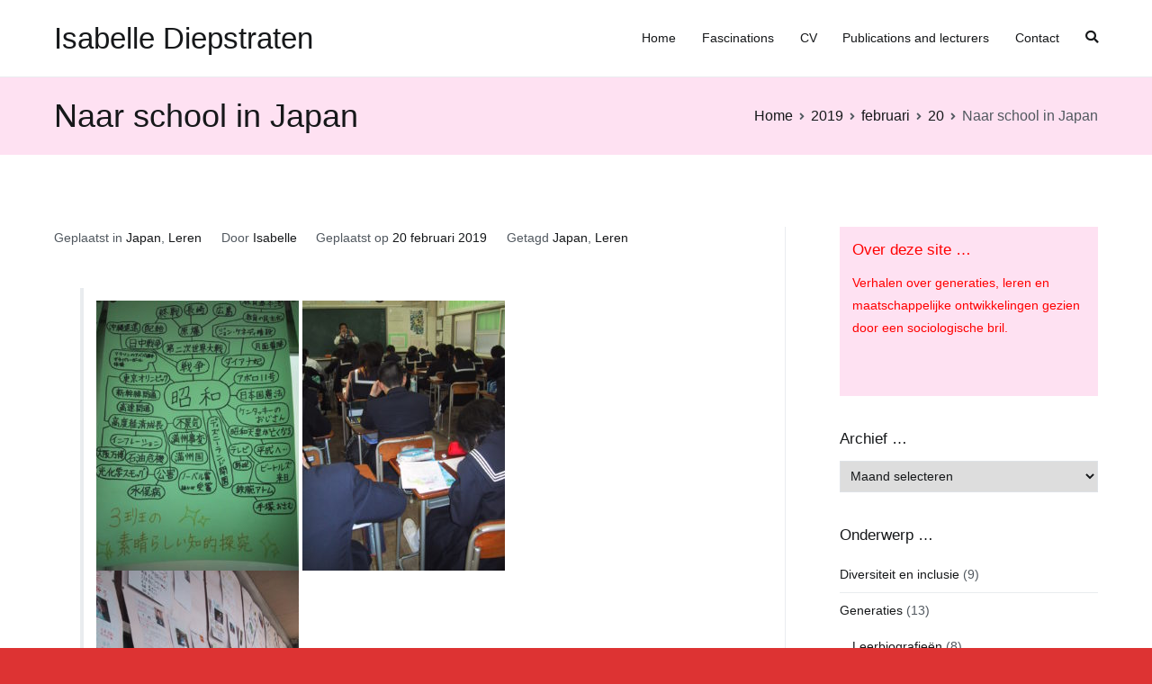

--- FILE ---
content_type: text/html; charset=UTF-8
request_url: https://isabellediepstraten.nl/2019/02/20/naar-school-in-japan/
body_size: 13940
content:
<!doctype html>
		<html lang="nl-NL">
		
	<head>

				<meta charset="UTF-8">
		<meta name="viewport" content="width=device-width, initial-scale=1">
		<link rel="profile" href="http://gmpg.org/xfn/11">
		
		<title>Naar school in Japan &#8211; Isabelle Diepstraten</title>
<meta name='robots' content='max-image-preview:large' />
<link rel='dns-prefetch' href='//static.addtoany.com' />
<link rel="alternate" type="application/rss+xml" title="Isabelle Diepstraten &raquo; feed" href="https://isabellediepstraten.nl/feed/" />
<link rel="alternate" type="application/rss+xml" title="Isabelle Diepstraten &raquo; reactiesfeed" href="https://isabellediepstraten.nl/comments/feed/" />
<link rel="alternate" type="application/rss+xml" title="Isabelle Diepstraten &raquo; Naar school in Japan reactiesfeed" href="https://isabellediepstraten.nl/2019/02/20/naar-school-in-japan/feed/" />
<script type="text/javascript">
window._wpemojiSettings = {"baseUrl":"https:\/\/s.w.org\/images\/core\/emoji\/14.0.0\/72x72\/","ext":".png","svgUrl":"https:\/\/s.w.org\/images\/core\/emoji\/14.0.0\/svg\/","svgExt":".svg","source":{"concatemoji":"https:\/\/isabellediepstraten.nl\/wp-includes\/js\/wp-emoji-release.min.js?ver=6.2.8"}};
/*! This file is auto-generated */
!function(e,a,t){var n,r,o,i=a.createElement("canvas"),p=i.getContext&&i.getContext("2d");function s(e,t){p.clearRect(0,0,i.width,i.height),p.fillText(e,0,0);e=i.toDataURL();return p.clearRect(0,0,i.width,i.height),p.fillText(t,0,0),e===i.toDataURL()}function c(e){var t=a.createElement("script");t.src=e,t.defer=t.type="text/javascript",a.getElementsByTagName("head")[0].appendChild(t)}for(o=Array("flag","emoji"),t.supports={everything:!0,everythingExceptFlag:!0},r=0;r<o.length;r++)t.supports[o[r]]=function(e){if(p&&p.fillText)switch(p.textBaseline="top",p.font="600 32px Arial",e){case"flag":return s("\ud83c\udff3\ufe0f\u200d\u26a7\ufe0f","\ud83c\udff3\ufe0f\u200b\u26a7\ufe0f")?!1:!s("\ud83c\uddfa\ud83c\uddf3","\ud83c\uddfa\u200b\ud83c\uddf3")&&!s("\ud83c\udff4\udb40\udc67\udb40\udc62\udb40\udc65\udb40\udc6e\udb40\udc67\udb40\udc7f","\ud83c\udff4\u200b\udb40\udc67\u200b\udb40\udc62\u200b\udb40\udc65\u200b\udb40\udc6e\u200b\udb40\udc67\u200b\udb40\udc7f");case"emoji":return!s("\ud83e\udef1\ud83c\udffb\u200d\ud83e\udef2\ud83c\udfff","\ud83e\udef1\ud83c\udffb\u200b\ud83e\udef2\ud83c\udfff")}return!1}(o[r]),t.supports.everything=t.supports.everything&&t.supports[o[r]],"flag"!==o[r]&&(t.supports.everythingExceptFlag=t.supports.everythingExceptFlag&&t.supports[o[r]]);t.supports.everythingExceptFlag=t.supports.everythingExceptFlag&&!t.supports.flag,t.DOMReady=!1,t.readyCallback=function(){t.DOMReady=!0},t.supports.everything||(n=function(){t.readyCallback()},a.addEventListener?(a.addEventListener("DOMContentLoaded",n,!1),e.addEventListener("load",n,!1)):(e.attachEvent("onload",n),a.attachEvent("onreadystatechange",function(){"complete"===a.readyState&&t.readyCallback()})),(e=t.source||{}).concatemoji?c(e.concatemoji):e.wpemoji&&e.twemoji&&(c(e.twemoji),c(e.wpemoji)))}(window,document,window._wpemojiSettings);
</script>
<style type="text/css">
img.wp-smiley,
img.emoji {
	display: inline !important;
	border: none !important;
	box-shadow: none !important;
	height: 1em !important;
	width: 1em !important;
	margin: 0 0.07em !important;
	vertical-align: -0.1em !important;
	background: none !important;
	padding: 0 !important;
}
</style>
	<link rel='stylesheet' id='wp-block-library-css' href='https://isabellediepstraten.nl/wp-includes/css/dist/block-library/style.min.css?ver=6.2.8' type='text/css' media='all' />
<style id='wp-block-library-theme-inline-css' type='text/css'>
.wp-block-audio figcaption{color:#555;font-size:13px;text-align:center}.is-dark-theme .wp-block-audio figcaption{color:hsla(0,0%,100%,.65)}.wp-block-audio{margin:0 0 1em}.wp-block-code{border:1px solid #ccc;border-radius:4px;font-family:Menlo,Consolas,monaco,monospace;padding:.8em 1em}.wp-block-embed figcaption{color:#555;font-size:13px;text-align:center}.is-dark-theme .wp-block-embed figcaption{color:hsla(0,0%,100%,.65)}.wp-block-embed{margin:0 0 1em}.blocks-gallery-caption{color:#555;font-size:13px;text-align:center}.is-dark-theme .blocks-gallery-caption{color:hsla(0,0%,100%,.65)}.wp-block-image figcaption{color:#555;font-size:13px;text-align:center}.is-dark-theme .wp-block-image figcaption{color:hsla(0,0%,100%,.65)}.wp-block-image{margin:0 0 1em}.wp-block-pullquote{border-bottom:4px solid;border-top:4px solid;color:currentColor;margin-bottom:1.75em}.wp-block-pullquote cite,.wp-block-pullquote footer,.wp-block-pullquote__citation{color:currentColor;font-size:.8125em;font-style:normal;text-transform:uppercase}.wp-block-quote{border-left:.25em solid;margin:0 0 1.75em;padding-left:1em}.wp-block-quote cite,.wp-block-quote footer{color:currentColor;font-size:.8125em;font-style:normal;position:relative}.wp-block-quote.has-text-align-right{border-left:none;border-right:.25em solid;padding-left:0;padding-right:1em}.wp-block-quote.has-text-align-center{border:none;padding-left:0}.wp-block-quote.is-large,.wp-block-quote.is-style-large,.wp-block-quote.is-style-plain{border:none}.wp-block-search .wp-block-search__label{font-weight:700}.wp-block-search__button{border:1px solid #ccc;padding:.375em .625em}:where(.wp-block-group.has-background){padding:1.25em 2.375em}.wp-block-separator.has-css-opacity{opacity:.4}.wp-block-separator{border:none;border-bottom:2px solid;margin-left:auto;margin-right:auto}.wp-block-separator.has-alpha-channel-opacity{opacity:1}.wp-block-separator:not(.is-style-wide):not(.is-style-dots){width:100px}.wp-block-separator.has-background:not(.is-style-dots){border-bottom:none;height:1px}.wp-block-separator.has-background:not(.is-style-wide):not(.is-style-dots){height:2px}.wp-block-table{margin:0 0 1em}.wp-block-table td,.wp-block-table th{word-break:normal}.wp-block-table figcaption{color:#555;font-size:13px;text-align:center}.is-dark-theme .wp-block-table figcaption{color:hsla(0,0%,100%,.65)}.wp-block-video figcaption{color:#555;font-size:13px;text-align:center}.is-dark-theme .wp-block-video figcaption{color:hsla(0,0%,100%,.65)}.wp-block-video{margin:0 0 1em}.wp-block-template-part.has-background{margin-bottom:0;margin-top:0;padding:1.25em 2.375em}
</style>
<style id='global-styles-inline-css' type='text/css'>
body{--wp--preset--color--black: #000000;--wp--preset--color--cyan-bluish-gray: #abb8c3;--wp--preset--color--white: #ffffff;--wp--preset--color--pale-pink: #f78da7;--wp--preset--color--vivid-red: #cf2e2e;--wp--preset--color--luminous-vivid-orange: #ff6900;--wp--preset--color--luminous-vivid-amber: #fcb900;--wp--preset--color--light-green-cyan: #7bdcb5;--wp--preset--color--vivid-green-cyan: #00d084;--wp--preset--color--pale-cyan-blue: #8ed1fc;--wp--preset--color--vivid-cyan-blue: #0693e3;--wp--preset--color--vivid-purple: #9b51e0;--wp--preset--gradient--vivid-cyan-blue-to-vivid-purple: linear-gradient(135deg,rgba(6,147,227,1) 0%,rgb(155,81,224) 100%);--wp--preset--gradient--light-green-cyan-to-vivid-green-cyan: linear-gradient(135deg,rgb(122,220,180) 0%,rgb(0,208,130) 100%);--wp--preset--gradient--luminous-vivid-amber-to-luminous-vivid-orange: linear-gradient(135deg,rgba(252,185,0,1) 0%,rgba(255,105,0,1) 100%);--wp--preset--gradient--luminous-vivid-orange-to-vivid-red: linear-gradient(135deg,rgba(255,105,0,1) 0%,rgb(207,46,46) 100%);--wp--preset--gradient--very-light-gray-to-cyan-bluish-gray: linear-gradient(135deg,rgb(238,238,238) 0%,rgb(169,184,195) 100%);--wp--preset--gradient--cool-to-warm-spectrum: linear-gradient(135deg,rgb(74,234,220) 0%,rgb(151,120,209) 20%,rgb(207,42,186) 40%,rgb(238,44,130) 60%,rgb(251,105,98) 80%,rgb(254,248,76) 100%);--wp--preset--gradient--blush-light-purple: linear-gradient(135deg,rgb(255,206,236) 0%,rgb(152,150,240) 100%);--wp--preset--gradient--blush-bordeaux: linear-gradient(135deg,rgb(254,205,165) 0%,rgb(254,45,45) 50%,rgb(107,0,62) 100%);--wp--preset--gradient--luminous-dusk: linear-gradient(135deg,rgb(255,203,112) 0%,rgb(199,81,192) 50%,rgb(65,88,208) 100%);--wp--preset--gradient--pale-ocean: linear-gradient(135deg,rgb(255,245,203) 0%,rgb(182,227,212) 50%,rgb(51,167,181) 100%);--wp--preset--gradient--electric-grass: linear-gradient(135deg,rgb(202,248,128) 0%,rgb(113,206,126) 100%);--wp--preset--gradient--midnight: linear-gradient(135deg,rgb(2,3,129) 0%,rgb(40,116,252) 100%);--wp--preset--duotone--dark-grayscale: url('#wp-duotone-dark-grayscale');--wp--preset--duotone--grayscale: url('#wp-duotone-grayscale');--wp--preset--duotone--purple-yellow: url('#wp-duotone-purple-yellow');--wp--preset--duotone--blue-red: url('#wp-duotone-blue-red');--wp--preset--duotone--midnight: url('#wp-duotone-midnight');--wp--preset--duotone--magenta-yellow: url('#wp-duotone-magenta-yellow');--wp--preset--duotone--purple-green: url('#wp-duotone-purple-green');--wp--preset--duotone--blue-orange: url('#wp-duotone-blue-orange');--wp--preset--font-size--small: 13px;--wp--preset--font-size--medium: 20px;--wp--preset--font-size--large: 36px;--wp--preset--font-size--x-large: 42px;--wp--preset--spacing--20: 0.44rem;--wp--preset--spacing--30: 0.67rem;--wp--preset--spacing--40: 1rem;--wp--preset--spacing--50: 1.5rem;--wp--preset--spacing--60: 2.25rem;--wp--preset--spacing--70: 3.38rem;--wp--preset--spacing--80: 5.06rem;--wp--preset--shadow--natural: 6px 6px 9px rgba(0, 0, 0, 0.2);--wp--preset--shadow--deep: 12px 12px 50px rgba(0, 0, 0, 0.4);--wp--preset--shadow--sharp: 6px 6px 0px rgba(0, 0, 0, 0.2);--wp--preset--shadow--outlined: 6px 6px 0px -3px rgba(255, 255, 255, 1), 6px 6px rgba(0, 0, 0, 1);--wp--preset--shadow--crisp: 6px 6px 0px rgba(0, 0, 0, 1);}body { margin: 0;--wp--style--global--content-size: 760px;--wp--style--global--wide-size: 1160px; }.wp-site-blocks > .alignleft { float: left; margin-right: 2em; }.wp-site-blocks > .alignright { float: right; margin-left: 2em; }.wp-site-blocks > .aligncenter { justify-content: center; margin-left: auto; margin-right: auto; }.wp-site-blocks > * { margin-block-start: 0; margin-block-end: 0; }.wp-site-blocks > * + * { margin-block-start: 24px; }body { --wp--style--block-gap: 24px; }body .is-layout-flow > *{margin-block-start: 0;margin-block-end: 0;}body .is-layout-flow > * + *{margin-block-start: 24px;margin-block-end: 0;}body .is-layout-constrained > *{margin-block-start: 0;margin-block-end: 0;}body .is-layout-constrained > * + *{margin-block-start: 24px;margin-block-end: 0;}body .is-layout-flex{gap: 24px;}body .is-layout-flow > .alignleft{float: left;margin-inline-start: 0;margin-inline-end: 2em;}body .is-layout-flow > .alignright{float: right;margin-inline-start: 2em;margin-inline-end: 0;}body .is-layout-flow > .aligncenter{margin-left: auto !important;margin-right: auto !important;}body .is-layout-constrained > .alignleft{float: left;margin-inline-start: 0;margin-inline-end: 2em;}body .is-layout-constrained > .alignright{float: right;margin-inline-start: 2em;margin-inline-end: 0;}body .is-layout-constrained > .aligncenter{margin-left: auto !important;margin-right: auto !important;}body .is-layout-constrained > :where(:not(.alignleft):not(.alignright):not(.alignfull)){max-width: var(--wp--style--global--content-size);margin-left: auto !important;margin-right: auto !important;}body .is-layout-constrained > .alignwide{max-width: var(--wp--style--global--wide-size);}body .is-layout-flex{display: flex;}body .is-layout-flex{flex-wrap: wrap;align-items: center;}body .is-layout-flex > *{margin: 0;}body{padding-top: 0px;padding-right: 0px;padding-bottom: 0px;padding-left: 0px;}a:where(:not(.wp-element-button)){text-decoration: underline;}.wp-element-button, .wp-block-button__link{background-color: #32373c;border-width: 0;color: #fff;font-family: inherit;font-size: inherit;line-height: inherit;padding: calc(0.667em + 2px) calc(1.333em + 2px);text-decoration: none;}.has-black-color{color: var(--wp--preset--color--black) !important;}.has-cyan-bluish-gray-color{color: var(--wp--preset--color--cyan-bluish-gray) !important;}.has-white-color{color: var(--wp--preset--color--white) !important;}.has-pale-pink-color{color: var(--wp--preset--color--pale-pink) !important;}.has-vivid-red-color{color: var(--wp--preset--color--vivid-red) !important;}.has-luminous-vivid-orange-color{color: var(--wp--preset--color--luminous-vivid-orange) !important;}.has-luminous-vivid-amber-color{color: var(--wp--preset--color--luminous-vivid-amber) !important;}.has-light-green-cyan-color{color: var(--wp--preset--color--light-green-cyan) !important;}.has-vivid-green-cyan-color{color: var(--wp--preset--color--vivid-green-cyan) !important;}.has-pale-cyan-blue-color{color: var(--wp--preset--color--pale-cyan-blue) !important;}.has-vivid-cyan-blue-color{color: var(--wp--preset--color--vivid-cyan-blue) !important;}.has-vivid-purple-color{color: var(--wp--preset--color--vivid-purple) !important;}.has-black-background-color{background-color: var(--wp--preset--color--black) !important;}.has-cyan-bluish-gray-background-color{background-color: var(--wp--preset--color--cyan-bluish-gray) !important;}.has-white-background-color{background-color: var(--wp--preset--color--white) !important;}.has-pale-pink-background-color{background-color: var(--wp--preset--color--pale-pink) !important;}.has-vivid-red-background-color{background-color: var(--wp--preset--color--vivid-red) !important;}.has-luminous-vivid-orange-background-color{background-color: var(--wp--preset--color--luminous-vivid-orange) !important;}.has-luminous-vivid-amber-background-color{background-color: var(--wp--preset--color--luminous-vivid-amber) !important;}.has-light-green-cyan-background-color{background-color: var(--wp--preset--color--light-green-cyan) !important;}.has-vivid-green-cyan-background-color{background-color: var(--wp--preset--color--vivid-green-cyan) !important;}.has-pale-cyan-blue-background-color{background-color: var(--wp--preset--color--pale-cyan-blue) !important;}.has-vivid-cyan-blue-background-color{background-color: var(--wp--preset--color--vivid-cyan-blue) !important;}.has-vivid-purple-background-color{background-color: var(--wp--preset--color--vivid-purple) !important;}.has-black-border-color{border-color: var(--wp--preset--color--black) !important;}.has-cyan-bluish-gray-border-color{border-color: var(--wp--preset--color--cyan-bluish-gray) !important;}.has-white-border-color{border-color: var(--wp--preset--color--white) !important;}.has-pale-pink-border-color{border-color: var(--wp--preset--color--pale-pink) !important;}.has-vivid-red-border-color{border-color: var(--wp--preset--color--vivid-red) !important;}.has-luminous-vivid-orange-border-color{border-color: var(--wp--preset--color--luminous-vivid-orange) !important;}.has-luminous-vivid-amber-border-color{border-color: var(--wp--preset--color--luminous-vivid-amber) !important;}.has-light-green-cyan-border-color{border-color: var(--wp--preset--color--light-green-cyan) !important;}.has-vivid-green-cyan-border-color{border-color: var(--wp--preset--color--vivid-green-cyan) !important;}.has-pale-cyan-blue-border-color{border-color: var(--wp--preset--color--pale-cyan-blue) !important;}.has-vivid-cyan-blue-border-color{border-color: var(--wp--preset--color--vivid-cyan-blue) !important;}.has-vivid-purple-border-color{border-color: var(--wp--preset--color--vivid-purple) !important;}.has-vivid-cyan-blue-to-vivid-purple-gradient-background{background: var(--wp--preset--gradient--vivid-cyan-blue-to-vivid-purple) !important;}.has-light-green-cyan-to-vivid-green-cyan-gradient-background{background: var(--wp--preset--gradient--light-green-cyan-to-vivid-green-cyan) !important;}.has-luminous-vivid-amber-to-luminous-vivid-orange-gradient-background{background: var(--wp--preset--gradient--luminous-vivid-amber-to-luminous-vivid-orange) !important;}.has-luminous-vivid-orange-to-vivid-red-gradient-background{background: var(--wp--preset--gradient--luminous-vivid-orange-to-vivid-red) !important;}.has-very-light-gray-to-cyan-bluish-gray-gradient-background{background: var(--wp--preset--gradient--very-light-gray-to-cyan-bluish-gray) !important;}.has-cool-to-warm-spectrum-gradient-background{background: var(--wp--preset--gradient--cool-to-warm-spectrum) !important;}.has-blush-light-purple-gradient-background{background: var(--wp--preset--gradient--blush-light-purple) !important;}.has-blush-bordeaux-gradient-background{background: var(--wp--preset--gradient--blush-bordeaux) !important;}.has-luminous-dusk-gradient-background{background: var(--wp--preset--gradient--luminous-dusk) !important;}.has-pale-ocean-gradient-background{background: var(--wp--preset--gradient--pale-ocean) !important;}.has-electric-grass-gradient-background{background: var(--wp--preset--gradient--electric-grass) !important;}.has-midnight-gradient-background{background: var(--wp--preset--gradient--midnight) !important;}.has-small-font-size{font-size: var(--wp--preset--font-size--small) !important;}.has-medium-font-size{font-size: var(--wp--preset--font-size--medium) !important;}.has-large-font-size{font-size: var(--wp--preset--font-size--large) !important;}.has-x-large-font-size{font-size: var(--wp--preset--font-size--x-large) !important;}
.wp-block-navigation a:where(:not(.wp-element-button)){color: inherit;}
.wp-block-pullquote{font-size: 1.5em;line-height: 1.6;}
</style>
<link rel='stylesheet' id='zakra-style-css' href='https://isabellediepstraten.nl/wp-content/themes/zakra/style.css?ver=6.2.8' type='text/css' media='all' />
<style id='zakra-style-inline-css' type='text/css'>
@media screen and (min-width:1200px){.tg-container{max-width:Arraypx;}}#primary{width:Array%;}#secondary{width:Array%;}.entry-content a, .pagebuilder-content a{color:#dd3333;}.entry-content a:hover, .entry-content a:focus, .pagebuilder-content a:hover, .pagebuilder-content a:focus{color:#e0e0e0;}button:hover, input[type="button"]:hover, input[type="reset"]:hover, input[type="submit"]:hover, #infinite-handle span:hover, .wp-block-button .wp-block-button__link:hover{background-color:#1e7ba6;}.tg-site .tg-site-header{border-bottom-width:Arraypx;}
</style>
<link rel='stylesheet' id='child-style-css' href='https://isabellediepstraten.nl/wp-content/themes/zakra-child/style.css?ver=1.0.0' type='text/css' media='all' />
<link rel='stylesheet' id='font-awesome-css' href='https://isabellediepstraten.nl/wp-content/themes/zakra/assets/lib/font-awesome/css/font-awesome.min.css?ver=4.7.0' type='text/css' media='all' />
<link rel='stylesheet' id='addtoany-css' href='https://isabellediepstraten.nl/wp-content/plugins/add-to-any/addtoany.min.css?ver=1.16' type='text/css' media='all' />
<script type='text/javascript' id='addtoany-core-js-before'>
window.a2a_config=window.a2a_config||{};a2a_config.callbacks=[];a2a_config.overlays=[];a2a_config.templates={};a2a_localize = {
	Share: "Delen",
	Save: "Opslaan",
	Subscribe: "Inschrijven",
	Email: "E-mail",
	Bookmark: "Bookmark",
	ShowAll: "Alles weergeven",
	ShowLess: "Niet alles weergeven",
	FindServices: "Vind dienst(en)",
	FindAnyServiceToAddTo: "Vind direct een dienst om aan toe te voegen",
	PoweredBy: "Mede mogelijk gemaakt door",
	ShareViaEmail: "Delen per e-mail",
	SubscribeViaEmail: "Abonneren via e-mail",
	BookmarkInYourBrowser: "Bookmark in je browser",
	BookmarkInstructions: "Druk op Ctrl+D of \u2318+D om deze pagina te bookmarken",
	AddToYourFavorites: "Voeg aan je favorieten toe",
	SendFromWebOrProgram: "Stuur vanuit elk e-mailadres of e-mail programma",
	EmailProgram: "E-mail programma",
	More: "Meer&#8230;",
	ThanksForSharing: "Bedankt voor het delen!",
	ThanksForFollowing: "Dank voor het volgen!"
};

a2a_config.icon_color="#f4a8b6";
</script>
<script type='text/javascript' async src='https://static.addtoany.com/menu/page.js' id='addtoany-core-js'></script>
<script type='text/javascript' src='https://isabellediepstraten.nl/wp-includes/js/jquery/jquery.min.js?ver=3.6.4' id='jquery-core-js'></script>
<script type='text/javascript' src='https://isabellediepstraten.nl/wp-includes/js/jquery/jquery-migrate.min.js?ver=3.4.0' id='jquery-migrate-js'></script>
<script type='text/javascript' async src='https://isabellediepstraten.nl/wp-content/plugins/add-to-any/addtoany.min.js?ver=1.1' id='addtoany-jquery-js'></script>
<link rel="https://api.w.org/" href="https://isabellediepstraten.nl/wp-json/" /><link rel="alternate" type="application/json" href="https://isabellediepstraten.nl/wp-json/wp/v2/posts/513" /><link rel="EditURI" type="application/rsd+xml" title="RSD" href="https://isabellediepstraten.nl/xmlrpc.php?rsd" />
<link rel="wlwmanifest" type="application/wlwmanifest+xml" href="https://isabellediepstraten.nl/wp-includes/wlwmanifest.xml" />
<meta name="generator" content="WordPress 6.2.8" />
<link rel="canonical" href="https://isabellediepstraten.nl/2019/02/20/naar-school-in-japan/" />
<link rel='shortlink' href='https://isabellediepstraten.nl/?p=513' />
<link rel="alternate" type="application/json+oembed" href="https://isabellediepstraten.nl/wp-json/oembed/1.0/embed?url=https%3A%2F%2Fisabellediepstraten.nl%2F2019%2F02%2F20%2Fnaar-school-in-japan%2F" />
<link rel="alternate" type="text/xml+oembed" href="https://isabellediepstraten.nl/wp-json/oembed/1.0/embed?url=https%3A%2F%2Fisabellediepstraten.nl%2F2019%2F02%2F20%2Fnaar-school-in-japan%2F&#038;format=xml" />
<style id="mystickymenu" type="text/css">#mysticky-nav { width:100%; position: static; }#mysticky-nav.wrapfixed { position:fixed; left: 0px; margin-top:0px;  z-index: 99990; -webkit-transition: 0.2s; -moz-transition: 0.2s; -o-transition: 0.2s; transition: 0.2s; -ms-filter:"progid:DXImageTransform.Microsoft.Alpha(Opacity=97)"; filter: alpha(opacity=97); opacity:0.97; background-color: #dd3333;}#mysticky-nav.wrapfixed .myfixed{ background-color: #dd3333; position: relative;top: auto;left: auto;right: auto;}#mysticky-nav .myfixed { margin:0 auto; float:none; border:0px; background:none; max-width:100%; }</style>			<style type="text/css">
																															</style>
			<link rel="pingback" href="https://isabellediepstraten.nl/xmlrpc.php"><style type="text/css" id="custom-background-css">
body.custom-background { background-color: #dd3333; }
</style>
	<link rel="icon" href="https://isabellediepstraten.nl/wp-content/uploads/2019/02/cropped-Afbeelding-217-1-32x32.jpg" sizes="32x32" />
<link rel="icon" href="https://isabellediepstraten.nl/wp-content/uploads/2019/02/cropped-Afbeelding-217-1-192x192.jpg" sizes="192x192" />
<link rel="apple-touch-icon" href="https://isabellediepstraten.nl/wp-content/uploads/2019/02/cropped-Afbeelding-217-1-180x180.jpg" />
<meta name="msapplication-TileImage" content="https://isabellediepstraten.nl/wp-content/uploads/2019/02/cropped-Afbeelding-217-1-270x270.jpg" />
		<style type="text/css" id="wp-custom-css">
			
.widget_custom_html h2.widget-title {color:#ff0000;}
span.red {color:#ff0000;}

.widget_custom_html{padding:1em;
	background-color:rgba(244,12,151,0.12);}


.tg-page-header	{
	background-color: rgba(244,12,151,0.12);
}		</style>
		
	</head>

<body class="post-template-default single single-post postid-513 single-format-standard custom-background tg-site-layout--right tg-container--wide has-page-header has-breadcrumbs">

<svg xmlns="http://www.w3.org/2000/svg" viewBox="0 0 0 0" width="0" height="0" focusable="false" role="none" style="visibility: hidden; position: absolute; left: -9999px; overflow: hidden;" ><defs><filter id="wp-duotone-dark-grayscale"><feColorMatrix color-interpolation-filters="sRGB" type="matrix" values=" .299 .587 .114 0 0 .299 .587 .114 0 0 .299 .587 .114 0 0 .299 .587 .114 0 0 " /><feComponentTransfer color-interpolation-filters="sRGB" ><feFuncR type="table" tableValues="0 0.49803921568627" /><feFuncG type="table" tableValues="0 0.49803921568627" /><feFuncB type="table" tableValues="0 0.49803921568627" /><feFuncA type="table" tableValues="1 1" /></feComponentTransfer><feComposite in2="SourceGraphic" operator="in" /></filter></defs></svg><svg xmlns="http://www.w3.org/2000/svg" viewBox="0 0 0 0" width="0" height="0" focusable="false" role="none" style="visibility: hidden; position: absolute; left: -9999px; overflow: hidden;" ><defs><filter id="wp-duotone-grayscale"><feColorMatrix color-interpolation-filters="sRGB" type="matrix" values=" .299 .587 .114 0 0 .299 .587 .114 0 0 .299 .587 .114 0 0 .299 .587 .114 0 0 " /><feComponentTransfer color-interpolation-filters="sRGB" ><feFuncR type="table" tableValues="0 1" /><feFuncG type="table" tableValues="0 1" /><feFuncB type="table" tableValues="0 1" /><feFuncA type="table" tableValues="1 1" /></feComponentTransfer><feComposite in2="SourceGraphic" operator="in" /></filter></defs></svg><svg xmlns="http://www.w3.org/2000/svg" viewBox="0 0 0 0" width="0" height="0" focusable="false" role="none" style="visibility: hidden; position: absolute; left: -9999px; overflow: hidden;" ><defs><filter id="wp-duotone-purple-yellow"><feColorMatrix color-interpolation-filters="sRGB" type="matrix" values=" .299 .587 .114 0 0 .299 .587 .114 0 0 .299 .587 .114 0 0 .299 .587 .114 0 0 " /><feComponentTransfer color-interpolation-filters="sRGB" ><feFuncR type="table" tableValues="0.54901960784314 0.98823529411765" /><feFuncG type="table" tableValues="0 1" /><feFuncB type="table" tableValues="0.71764705882353 0.25490196078431" /><feFuncA type="table" tableValues="1 1" /></feComponentTransfer><feComposite in2="SourceGraphic" operator="in" /></filter></defs></svg><svg xmlns="http://www.w3.org/2000/svg" viewBox="0 0 0 0" width="0" height="0" focusable="false" role="none" style="visibility: hidden; position: absolute; left: -9999px; overflow: hidden;" ><defs><filter id="wp-duotone-blue-red"><feColorMatrix color-interpolation-filters="sRGB" type="matrix" values=" .299 .587 .114 0 0 .299 .587 .114 0 0 .299 .587 .114 0 0 .299 .587 .114 0 0 " /><feComponentTransfer color-interpolation-filters="sRGB" ><feFuncR type="table" tableValues="0 1" /><feFuncG type="table" tableValues="0 0.27843137254902" /><feFuncB type="table" tableValues="0.5921568627451 0.27843137254902" /><feFuncA type="table" tableValues="1 1" /></feComponentTransfer><feComposite in2="SourceGraphic" operator="in" /></filter></defs></svg><svg xmlns="http://www.w3.org/2000/svg" viewBox="0 0 0 0" width="0" height="0" focusable="false" role="none" style="visibility: hidden; position: absolute; left: -9999px; overflow: hidden;" ><defs><filter id="wp-duotone-midnight"><feColorMatrix color-interpolation-filters="sRGB" type="matrix" values=" .299 .587 .114 0 0 .299 .587 .114 0 0 .299 .587 .114 0 0 .299 .587 .114 0 0 " /><feComponentTransfer color-interpolation-filters="sRGB" ><feFuncR type="table" tableValues="0 0" /><feFuncG type="table" tableValues="0 0.64705882352941" /><feFuncB type="table" tableValues="0 1" /><feFuncA type="table" tableValues="1 1" /></feComponentTransfer><feComposite in2="SourceGraphic" operator="in" /></filter></defs></svg><svg xmlns="http://www.w3.org/2000/svg" viewBox="0 0 0 0" width="0" height="0" focusable="false" role="none" style="visibility: hidden; position: absolute; left: -9999px; overflow: hidden;" ><defs><filter id="wp-duotone-magenta-yellow"><feColorMatrix color-interpolation-filters="sRGB" type="matrix" values=" .299 .587 .114 0 0 .299 .587 .114 0 0 .299 .587 .114 0 0 .299 .587 .114 0 0 " /><feComponentTransfer color-interpolation-filters="sRGB" ><feFuncR type="table" tableValues="0.78039215686275 1" /><feFuncG type="table" tableValues="0 0.94901960784314" /><feFuncB type="table" tableValues="0.35294117647059 0.47058823529412" /><feFuncA type="table" tableValues="1 1" /></feComponentTransfer><feComposite in2="SourceGraphic" operator="in" /></filter></defs></svg><svg xmlns="http://www.w3.org/2000/svg" viewBox="0 0 0 0" width="0" height="0" focusable="false" role="none" style="visibility: hidden; position: absolute; left: -9999px; overflow: hidden;" ><defs><filter id="wp-duotone-purple-green"><feColorMatrix color-interpolation-filters="sRGB" type="matrix" values=" .299 .587 .114 0 0 .299 .587 .114 0 0 .299 .587 .114 0 0 .299 .587 .114 0 0 " /><feComponentTransfer color-interpolation-filters="sRGB" ><feFuncR type="table" tableValues="0.65098039215686 0.40392156862745" /><feFuncG type="table" tableValues="0 1" /><feFuncB type="table" tableValues="0.44705882352941 0.4" /><feFuncA type="table" tableValues="1 1" /></feComponentTransfer><feComposite in2="SourceGraphic" operator="in" /></filter></defs></svg><svg xmlns="http://www.w3.org/2000/svg" viewBox="0 0 0 0" width="0" height="0" focusable="false" role="none" style="visibility: hidden; position: absolute; left: -9999px; overflow: hidden;" ><defs><filter id="wp-duotone-blue-orange"><feColorMatrix color-interpolation-filters="sRGB" type="matrix" values=" .299 .587 .114 0 0 .299 .587 .114 0 0 .299 .587 .114 0 0 .299 .587 .114 0 0 " /><feComponentTransfer color-interpolation-filters="sRGB" ><feFuncR type="table" tableValues="0.098039215686275 1" /><feFuncG type="table" tableValues="0 0.66274509803922" /><feFuncB type="table" tableValues="0.84705882352941 0.41960784313725" /><feFuncA type="table" tableValues="1 1" /></feComponentTransfer><feComposite in2="SourceGraphic" operator="in" /></filter></defs></svg>
		<div id="page" class="site tg-site">
				<a class="skip-link screen-reader-text" href="#content">Naar de inhoud springen</a>
		
		<header id="masthead" class="site-header tg-site-header tg-site-header--left">
		



		<div class="tg-site-header-bottom">
			<div class="tg-header-container tg-container tg-container--flex tg-container--flex-center tg-container--flex-space-between">
		

    <div class="tg-block tg-block--one">

        		<div class="site-branding">
            			<div class="site-info-wrap">
									<p class="site-title">
						<a href="https://isabellediepstraten.nl/" rel="home">Isabelle Diepstraten</a>
					</p>
								</div>

		</div><!-- .site-branding -->
		
    </div> <!-- /.tg-site-header__block--one -->

    
    <div class="tg-block tg-block--two">

        		<nav id="site-navigation" class="main-navigation tg-primary-menu tg-primary-menu--style-underline">
			<div class="menu"><ul id="primary-menu" class="menu-primary"><li id="menu-item-71" class="menu-item menu-item-type-custom menu-item-object-custom menu-item-home menu-item-71"><a href="http://isabellediepstraten.nl/">Home</a></li>
<li id="menu-item-74" class="menu-item menu-item-type-post_type menu-item-object-page menu-item-74"><a href="https://isabellediepstraten.nl/fascinations/">Fascinations</a></li>
<li id="menu-item-295" class="menu-item menu-item-type-post_type menu-item-object-page menu-item-295"><a href="https://isabellediepstraten.nl/cv/">CV</a></li>
<li id="menu-item-400" class="menu-item menu-item-type-post_type menu-item-object-page menu-item-400"><a href="https://isabellediepstraten.nl/publications/">Publications and lecturers</a></li>
<li id="menu-item-76" class="menu-item menu-item-type-post_type menu-item-object-page menu-item-76"><a href="https://isabellediepstraten.nl/contact/">Contact</a></li>
</ul></div>		</nav><!-- #site-navigation -->
				<div id="header-action" class="tg-header-action">
                <ul class="header-action-list">
                    <li class="menu-item tg-menu-item tg-menu-item-search"><a href="#"  ><i class="tg-icon tg-icon-search"></i></a><form role="search" method="get" class="search-form" action="https://isabellediepstraten.nl/">
				<label>
					<span class="screen-reader-text">Zoeken naar:</span>
					<input type="search" class="search-field" placeholder="Zoeken &hellip;" value="" name="s" />
				</label>
				<input type="submit" class="search-submit" value="Zoeken" />
			</form></li><!-- /.tg-header-search -->                </ul>
		</div><!-- #header-action -->
		        <div class="tg-mobile-toggle "
            >
            
            <button aria-label="Hoofdmenu" >
                <i class="tg-icon tg-icon-bars"></i>
            </button>
        </div><!-- /.tg-mobile-toggle -->
            		<nav id="mobile-navigation" class="tg-mobile-navigation"

			>

			<div class="menu-hoofdmenu-container"><ul id="mobile-primary-menu" class="menu"><li class="menu-item menu-item-type-custom menu-item-object-custom menu-item-home menu-item-71"><a href="http://isabellediepstraten.nl/">Home</a></li>
<li class="menu-item menu-item-type-post_type menu-item-object-page menu-item-74"><a href="https://isabellediepstraten.nl/fascinations/">Fascinations</a></li>
<li class="menu-item menu-item-type-post_type menu-item-object-page menu-item-295"><a href="https://isabellediepstraten.nl/cv/">CV</a></li>
<li class="menu-item menu-item-type-post_type menu-item-object-page menu-item-400"><a href="https://isabellediepstraten.nl/publications/">Publications and lecturers</a></li>
<li class="menu-item menu-item-type-post_type menu-item-object-page menu-item-76"><a href="https://isabellediepstraten.nl/contact/">Contact</a></li>
</ul></div><li class="menu-item tg-menu-item tg-menu-item-search"><a href="#"  ><i class="tg-icon tg-icon-search"></i></a><form role="search" method="get" class="search-form" action="https://isabellediepstraten.nl/">
				<label>
					<span class="screen-reader-text">Zoeken naar:</span>
					<input type="search" class="search-field" placeholder="Zoeken &hellip;" value="" name="s" />
				</label>
				<input type="submit" class="search-submit" value="Zoeken" />
			</form></li><!-- /.tg-header-search -->
		</nav><!-- /#mobile-navigation-->
		
    </div> <!-- /.tg-site-header__block-two -->

    
		</div>
		<!-- /.tg-container -->
		</div>
		<!-- /.tg-site-header-bottom -->
		
		</header><!-- #masthead -->
		
		<main id="main" class="site-main">
		
		<header class="tg-page-header tg-page-header--left">
			<div class="tg-container tg-container--flex tg-container--flex-center tg-container--flex-space-between">
				<h1 class="tg-page-header__title">Naar school in Japan</h1>
				<nav role="navigation" aria-label="Kruimelpad" class="breadcrumb-trail breadcrumbs" itemprop="breadcrumb"><ul class="trail-items" itemscope itemtype="http://schema.org/BreadcrumbList"><meta name="numberOfItems" content="5" /><meta name="itemListOrder" content="Ascending" /><li itemprop="itemListElement" itemscope itemtype="http://schema.org/ListItem" class="trail-item"><a href="https://isabellediepstraten.nl/" rel="home" itemprop="item"><span itemprop="name">Home</span></a><meta itemprop="position" content="1" /></li><li itemprop="itemListElement" itemscope itemtype="http://schema.org/ListItem" class="trail-item"><a href="https://isabellediepstraten.nl/2019/" itemprop="item"><span itemprop="name">2019</span></a><meta itemprop="position" content="2" /></li><li itemprop="itemListElement" itemscope itemtype="http://schema.org/ListItem" class="trail-item"><a href="https://isabellediepstraten.nl/2019/02/" itemprop="item"><span itemprop="name">februari</span></a><meta itemprop="position" content="3" /></li><li itemprop="itemListElement" itemscope itemtype="http://schema.org/ListItem" class="trail-item"><a href="https://isabellediepstraten.nl/2019/02/20/" itemprop="item"><span itemprop="name">20</span></a><meta itemprop="position" content="4" /></li><li class="trail-item trail-end"><span>Naar school in Japan</span></li></ul></nav>			</div>
		</header>
		<!-- /.page-header -->
				<div id="content" class="site-content">
			<div class="tg-container tg-container--flex tg-container--flex-space-between">
		
	<div id="primary" class="content-area">
		
		
<article id="post-513" class="tg-meta-style-one post-513 post type-post status-publish format-standard hentry category-japan category-leren tag-japan tag-leren zakra-single-article zakra-article-post">
	
				<div class="entry-meta">
				<span class="cat-links">Geplaatst in <a href="https://isabellediepstraten.nl/category/japan/" rel="category tag">Japan</a>, <a href="https://isabellediepstraten.nl/category/leren/" rel="category tag">Leren</a></span><span class="byline"> Door <span class="author vcard"><a class="url fn n" href="https://isabellediepstraten.nl/author/isabelle/">Isabelle</a></span></span><span class="posted-on">Geplaatst op <a href="https://isabellediepstraten.nl/2019/02/20/naar-school-in-japan/" rel="bookmark"><time class="entry-date published" datetime="2019-02-20T18:09:57+01:00">20 februari 2019</time><time class="updated" datetime="2022-07-04T15:05:47+01:00">4 juli 2022</time></a></span><span class="tags-links">Getagd <a href="https://isabellediepstraten.nl/tag/japan/" rel="tag">Japan</a>, <a href="https://isabellediepstraten.nl/tag/leren/" rel="tag">Leren</a></span>			</div><!-- .entry-meta -->

					<div class="entry-content">
				<blockquote><p><img decoding="async" class="alignnone size-medium wp-image-525" src="https://isabellediepstraten.nl/wp-content/uploads/2019/02/Tokyo-2005-815-225x300.jpg" alt="" width="225" height="300" srcset="https://isabellediepstraten.nl/wp-content/uploads/2019/02/Tokyo-2005-815-225x300.jpg 225w, https://isabellediepstraten.nl/wp-content/uploads/2019/02/Tokyo-2005-815-768x1024.jpg 768w, https://isabellediepstraten.nl/wp-content/uploads/2019/02/Tokyo-2005-815.jpg 1200w" sizes="(max-width: 225px) 100vw, 225px" /> <img decoding="async" loading="lazy" class="alignnone size-medium wp-image-523" src="https://isabellediepstraten.nl/wp-content/uploads/2019/02/Tokyo-2005-818-225x300.jpg" alt="" width="225" height="300" srcset="https://isabellediepstraten.nl/wp-content/uploads/2019/02/Tokyo-2005-818-225x300.jpg 225w, https://isabellediepstraten.nl/wp-content/uploads/2019/02/Tokyo-2005-818-768x1024.jpg 768w, https://isabellediepstraten.nl/wp-content/uploads/2019/02/Tokyo-2005-818.jpg 1200w" sizes="(max-width: 225px) 100vw, 225px" /> <img decoding="async" loading="lazy" class="alignnone size-medium wp-image-522" src="https://isabellediepstraten.nl/wp-content/uploads/2019/02/Tokyo-2005-817-225x300.jpg" alt="" width="225" height="300" srcset="https://isabellediepstraten.nl/wp-content/uploads/2019/02/Tokyo-2005-817-225x300.jpg 225w, https://isabellediepstraten.nl/wp-content/uploads/2019/02/Tokyo-2005-817-768x1024.jpg 768w, https://isabellediepstraten.nl/wp-content/uploads/2019/02/Tokyo-2005-817.jpg 1200w" sizes="(max-width: 225px) 100vw, 225px" /></p>
<p><span style="color: #ff0000;">Van Japanse kinderen bestaat vaak het beeld dat er  al heel jong een ijzeren discipline van hen verlangd wordt. Maar hoe zit het schoolsysteem in Japan nu echt in elkaar?</span></p></blockquote>
<p>Japanse kinderen hebben tot hun zesde jaar alle vrijheid die hun ouders hen gunnen; van leerplicht en toetsen is geen sprake. Van nul tot zes jaar kunnen kinderen in Japan terecht op ‘nursery schools’ die vergelijkbaar met de Nederlandse voorschoolse opvang onder het ministerie van welzijn vallen. Kinderen van drie tot zes kunnen ook naar ‘Kindergartens’ die net als al het vervolgonderwijs onder het ministerie van onderwijs vallen. De leerplicht gaat pas in vanaf zes jaar en geldt dan voor de zesjarige ‘elementary school’ en driejarige ‘junior high school’. Hierna stromen leerlingen door naar de driejarige algemene senior high school of de vijfjarige beroepsgerichte special training institutes of technical colleges. Bijna de helft van de senior high scholieren stroomt door naar de tweejarige junior colleges of vierjarige bacheloropleidingen op de universiteit. Maar weinig ‘bachelors’ vervolgen echter met de tweejarige master, laat staan met de daarop volgende doctor-fase.</p>
<p>Hoewel financiële maatregelen, selectie op basis van ‘bekwaamheid’ en steeds meer mogelijkheden voor door- en zij-instroom, parttime en duaal onderwijs gelijke onderwijskansen moeten garanderen, blijven op alle niveaus ongelijksheidsmechanismen werkzaam. Deels zijn dat dezelfde als in Nederland. Anders is dat in Japan toelating tot de juíste instelling het belangrijkste is. Nationale en beroemde privé-instellingen vormen de beste maar ook moeilijk toegankelijke toegangspoort tot succes. Omdat bij deze instellingen ‘elementary’, ‘high schools’ en universiteiten aan elkaar gelieerd zijn, is het zaak zo vroeg mogelijk in het juiste spoor terecht te komen. Vanaf de &#8216;elementary school&#8217; spelen toelatingsexamens dan ook een zeer belangrijke rol. Voor die tijd, dus tot ongeveer zes jaar, hoeven Japanse kinderen nog niet echt te leren. Anders dan bij Nederlandse kinderen: daar binnen ze met de drie- en vierjarigen al heel bewust met taalprogramma&#8217;s, moeten er cijfers herkend worden enzovoort. Niets van dat alles in Japan. Het gaat om spelen, met elkaar leren omgaan, eten en slapen. Eenmaal toegelaten tot de universiteit lijkt deze tijd weer enigszins terug te keren. Studenten krijgen alle vrijheid, er wordt samen gespeeld, er zijn verenigingen voor van alles en nog wat, maar veel studeren is niet echt meer nodig. De toelating zelf is dus de eigenlijke hobbel. En een heel ander soort overgang: vanaf de universiteit hoef je je schoenen niet meer te verruilen voor sloffen.</p>
<p>Voor toelating tot nationale instellingen helpen vooral een lange familietraditie en goede connecties een handje. Ook geld is een belangrijke factor. Hoewel het leerplichtig onderwijs gratis is, vormt een ouderlijke bijdrage van 5000 euro voor een tienjarige bij privé-scholen geen uitzondering. Met geld kan ook de slaagkans voor de toelatingsexamens vergroot worden. Zonder een bezoek aan de peperdure naschoolse bijspijkerinstellingen zijn deze examens voor veel jongeren niet haalbaar. Jongeren op beroemde privé-scholen zijn vaak in het voordeel omdat deze &#8211; buiten het door het ministerie vastgestelde kerncurriculum &#8211; meer vrijheid hebben om nieuwe onderwijsconcepten of inhouden aan te bieden. Op dat laatste gebied is er ook een verschil met Nederland: de lesinhouden en schoolboeken worden door de overheid vastgesteld evenals de lessentabel. Wel blijft de discussie of er niet overgestapt moet worden op zoiets als eindtermen of kerndoelen zoals dat in Nederland het geval is. Scholen hebben dan meer vrijheid te bekijken via welke weg en inhoud ze die eindtermen willen bereiken. Maar zover is het nog niet.</p>
<p>Privé-, nationale en openbare instellingen verschillen tegen de verwachting in niet zozeer in materiële faciliteiten. Alle scholen zijn grootschalig en nogal schaars ingericht met vaak verouderd materiaal. Wel hebben ze zonder uitzondering grote eigen sportvelden, een zwembad, bibliotheek en muziekkapel. Faciliteiten die veel gebruikt worden, omdat elke scholier verplicht is aan minstens één naschoolse activiteit deel te nemen. Vaak beoefenen kinderen en jongeren een sport en spelen ze een muziekinstrument. Na een half jaar of jaar kunnen ze weer iets anders kiezen. Dit betekent wel dat kinderen vanaf de &#8216;elementary school&#8217; hele lange dagen maken en vaak ook op zaterdag (en zondag) op het sportveld of in de muziekklas te vinden zijn. En ook van leraren wordt verwacht dat ze al die tijd op school aanwezig zijn. Maar voor een Japanner is dat normaal. Althans, iedereen wordt op de eerste plaats gezien als lid van een groep: jouw bedrijf, jouw school, jouw klas. En dat betekent dat de groep jouw leven voor een groot deel bepaalt en dat er eigenlijk niet echt onderscheid is tussen werktijd en vrije tijd. De groep bepaalt ook wat je eet op een dag. Veel scholen, juist ook de openbare scholen, zorgen voor de maaltijden: vaak helpen de kinderen zelf mee met koken, opdienen en afruimen. In Nederland zouden we dit soort activiteiten onder burgerschap rekenen. In Japan is daar geen apart woord voor nodig. Als lid van een groep is het logisch, hoe jong je ook bent, dat je zorg draagt voor de eigen omgeving en samen verantwoordelijkheid neemt. En dan gaat het om &#8216;echte&#8217; taken, waarbij ook kleuters met echte messen de vis fileren, met echte dweilen de gangen soppen en met echte zagen en hamers een hekje bouwen.</p>
<p>Maar het jezelf primair zien als onderdeel van een groep maakt ook dat het volgen van jouw eigen pad, het geven van jouw mening  niet bepaald zaken zijn die in het Japanse onderwijssysteem centraal staan. Wat elk kind zich realiseert is dat wat hij of zij zegt en doet altijd uitstraalt op de groep. Liever niets zeggen, dan iets verkeerds zeggen, is daar een gevolg van. En dat merk je in het onderwijs, dat veel groepsgerichter is dan het Nederlandse onderwijs. Coöperatieve werkvormen zijn in Japan veel belangrijker dan individuele aanpakken.</p>
<p>Wat echt heel anders is dan in Nederland: er zijn zeer regelmatig oefeningen &#8216;hoe te handelen bij een aardbeving of tsunami&#8217;. Elke school heeft een uitgebreid protocol, elk kind een helm en een overlevingspakketje. Dat het nodig kan zijn bewees de grote Tohuku aardbeving en tsunami in 2011. De basisschool aan de rand van Sendai was het enige gebouw dat bleef staan. De kinderen en leraren waren volgens het protocol naar het dak gevlucht. Zij waren de enige overlevenden in het hele gebied en zagen hoe andere gebouwen en mensen langs de school voorbij spoelden. In 2018 bezocht ik de plek die nu museum is geworden: de foto&#8217;s zeggen genoeg, maar bevatten ook linkjes naar de site van het museum en naar een video over de aardbeving en tsunami.</p>
<p><img decoding="async" loading="lazy" class="alignnone wp-image-805 " src="https://isabellediepstraten.nl/wp-content/uploads/2019/10/tsunami-klas-bord-klein-300x225.jpg" alt="" width="270" height="203" srcset="https://isabellediepstraten.nl/wp-content/uploads/2019/10/tsunami-klas-bord-klein-300x225.jpg 300w, https://isabellediepstraten.nl/wp-content/uploads/2019/10/tsunami-klas-bord-klein.jpg 577w" sizes="(max-width: 270px) 100vw, 270px" /><img decoding="async" loading="lazy" class="alignnone wp-image-803 " src="https://isabellediepstraten.nl/wp-content/uploads/2019/10/tsunami-helicopter-klein-300x225.jpg" alt="" width="271" height="203" srcset="https://isabellediepstraten.nl/wp-content/uploads/2019/10/tsunami-helicopter-klein-300x225.jpg 300w, https://isabellediepstraten.nl/wp-content/uploads/2019/10/tsunami-helicopter-klein.jpg 577w" sizes="(max-width: 271px) 100vw, 271px" /><img decoding="async" loading="lazy" class="alignnone wp-image-804" src="https://isabellediepstraten.nl/wp-content/uploads/2019/10/tsunami-op-het-dak-klein-300x225.jpg" alt="" width="276" height="207" srcset="https://isabellediepstraten.nl/wp-content/uploads/2019/10/tsunami-op-het-dak-klein-300x225.jpg 300w, https://isabellediepstraten.nl/wp-content/uploads/2019/10/tsunami-op-het-dak-klein.jpg 577w" sizes="(max-width: 276px) 100vw, 276px" /></p>
<p>De faciliteiten van de razend dure internationale scholen vormen een uitzondering. Zo is het schoolplein van de Tokyo International School ingericht als avontuurlijke ontdekkingsplek, is de school in allerlei felle kleuren geschilderd, zijn er maximaal zestien leerlingen op één leraar en heeft elk kind een eigen laptop met wifi. Internationale scholen kunnen hun programma naar internationale standaarden (en bijbehorende accreditatie-systemen) inrichten. Deze scholen zijn oorspronkelijk opgericht voor onderwijs aan kinderen van buitenlanders dan wel niet-Japans sprekende kinderen. De laatste jaren worden deze scholen echter steeds vaker door Japanse leerlingen bezocht. Omgekeerd probeert het Ministerie van Onderwijs Japanse scholen aan te zetten tot toelating van niet-Japanse sprekende leerlingen: sinds 1998 is hiervoor een eerste systematische leergang Japanse taal ontwikkeld, maar de meeste scholen voelen zich nog niet in staat dit soort leerlingen op te vangen. Dat is dus anders dan in Nederland waar openbare scholen verplicht zijn elk soort leerling toe te laten. Maar als ouders het geld hebben is maar de vraag of kinderen dan niet naar de internationale school blijven gaan. Deze scholen zijn net als in Nederland in alle opzichten van zeer hoge kwaliteit. Scholen die ik persoonlijk elk kind zou gunnen.</p>
<p><img decoding="async" loading="lazy" class="alignnone wp-image-521" src="https://isabellediepstraten.nl/wp-content/uploads/2019/02/Tokyo-2005-447-300x225.jpg" alt="" width="275" height="206" srcset="https://isabellediepstraten.nl/wp-content/uploads/2019/02/Tokyo-2005-447-300x225.jpg 300w, https://isabellediepstraten.nl/wp-content/uploads/2019/02/Tokyo-2005-447-768x576.jpg 768w, https://isabellediepstraten.nl/wp-content/uploads/2019/02/Tokyo-2005-447-1024x768.jpg 1024w, https://isabellediepstraten.nl/wp-content/uploads/2019/02/Tokyo-2005-447.jpg 1600w" sizes="(max-width: 275px) 100vw, 275px" /><img decoding="async" loading="lazy" class="alignnone wp-image-520" src="https://isabellediepstraten.nl/wp-content/uploads/2019/02/Tokyo-2005-450-300x225.jpg" alt="" width="275" height="206" srcset="https://isabellediepstraten.nl/wp-content/uploads/2019/02/Tokyo-2005-450-300x225.jpg 300w, https://isabellediepstraten.nl/wp-content/uploads/2019/02/Tokyo-2005-450-768x576.jpg 768w, https://isabellediepstraten.nl/wp-content/uploads/2019/02/Tokyo-2005-450-1024x768.jpg 1024w, https://isabellediepstraten.nl/wp-content/uploads/2019/02/Tokyo-2005-450.jpg 1600w" sizes="(max-width: 275px) 100vw, 275px" /><img decoding="async" loading="lazy" class="alignnone wp-image-564" src="https://isabellediepstraten.nl/wp-content/uploads/2019/02/Tokyo-2005-453-300x225.jpg" alt="" width="277" height="208" srcset="https://isabellediepstraten.nl/wp-content/uploads/2019/02/Tokyo-2005-453-300x225.jpg 300w, https://isabellediepstraten.nl/wp-content/uploads/2019/02/Tokyo-2005-453-768x576.jpg 768w, https://isabellediepstraten.nl/wp-content/uploads/2019/02/Tokyo-2005-453-1024x768.jpg 1024w, https://isabellediepstraten.nl/wp-content/uploads/2019/02/Tokyo-2005-453.jpg 1600w" sizes="(max-width: 277px) 100vw, 277px" /></p>
<div class="extra-hatom"><span class="entry-title">Naar school in Japan</span></div><div class="addtoany_share_save_container addtoany_content addtoany_content_bottom"><div class="a2a_kit a2a_kit_size_24 addtoany_list" data-a2a-url="https://isabellediepstraten.nl/2019/02/20/naar-school-in-japan/" data-a2a-title="Naar school in Japan"><a class="a2a_button_twitter" href="https://www.addtoany.com/add_to/twitter?linkurl=https%3A%2F%2Fisabellediepstraten.nl%2F2019%2F02%2F20%2Fnaar-school-in-japan%2F&amp;linkname=Naar%20school%20in%20Japan" title="Twitter" rel="nofollow noopener" target="_blank"></a><a class="a2a_button_linkedin" href="https://www.addtoany.com/add_to/linkedin?linkurl=https%3A%2F%2Fisabellediepstraten.nl%2F2019%2F02%2F20%2Fnaar-school-in-japan%2F&amp;linkname=Naar%20school%20in%20Japan" title="LinkedIn" rel="nofollow noopener" target="_blank"></a><a class="a2a_button_facebook" href="https://www.addtoany.com/add_to/facebook?linkurl=https%3A%2F%2Fisabellediepstraten.nl%2F2019%2F02%2F20%2Fnaar-school-in-japan%2F&amp;linkname=Naar%20school%20in%20Japan" title="Facebook" rel="nofollow noopener" target="_blank"></a><a class="a2a_dd addtoany_share_save addtoany_share" href="https://www.addtoany.com/share"></a></div></div>			</div><!-- .entry-content -->

		
	</article><!-- #post-513 -->


	<nav class="navigation post-navigation" aria-label="Berichten">
		<h2 class="screen-reader-text">Bericht navigatie</h2>
		<div class="nav-links"><div class="nav-previous"><a href="https://isabellediepstraten.nl/2019/02/15/generatie-3-een-nieuwe-klimaatgeneratie-flexgeneratie/" rel="prev">Generatie 3 Een nieuwe klimaatgeneratie? Flexgeneratie?</a></div><div class="nav-next"><a href="https://isabellediepstraten.nl/2019/02/21/generatie-4-pak-alles-wat-je-kan-prestatiemaatschappij-en-keuzelevensloop/" rel="next">Generatie 4 ‘Pak alles wat je kan’. Prestatiemaatschappij en keuzelevensloop</a></div></div>
	</nav>
			</div><!-- #primary -->


<aside id="secondary" class="tg-site-sidebar widget-area ">
	<section id="custom_html-2" class="widget_text widget widget_custom_html"><h2 class="widget-title">Over deze site &#8230;</h2><div class="textwidget custom-html-widget"><span class="red">Verhalen over generaties, leren en maatschappelijke ontwikkelingen gezien door een sociologische bril. </span>
<p>&nbsp;</p></div></section><section id="archives-5" class="widget widget_archive"><h2 class="widget-title">Archief &#8230;</h2>		<label class="screen-reader-text" for="archives-dropdown-5">Archief &#8230;</label>
		<select id="archives-dropdown-5" name="archive-dropdown">
			
			<option value="">Maand selecteren</option>
				<option value='https://isabellediepstraten.nl/2023/07/'> juli 2023 &nbsp;(1)</option>
	<option value='https://isabellediepstraten.nl/2022/01/'> januari 2022 &nbsp;(1)</option>
	<option value='https://isabellediepstraten.nl/2020/12/'> december 2020 &nbsp;(2)</option>
	<option value='https://isabellediepstraten.nl/2020/11/'> november 2020 &nbsp;(1)</option>
	<option value='https://isabellediepstraten.nl/2020/10/'> oktober 2020 &nbsp;(1)</option>
	<option value='https://isabellediepstraten.nl/2020/04/'> april 2020 &nbsp;(1)</option>
	<option value='https://isabellediepstraten.nl/2020/03/'> maart 2020 &nbsp;(1)</option>
	<option value='https://isabellediepstraten.nl/2019/12/'> december 2019 &nbsp;(1)</option>
	<option value='https://isabellediepstraten.nl/2019/10/'> oktober 2019 &nbsp;(1)</option>
	<option value='https://isabellediepstraten.nl/2019/04/'> april 2019 &nbsp;(3)</option>
	<option value='https://isabellediepstraten.nl/2019/03/'> maart 2019 &nbsp;(5)</option>
	<option value='https://isabellediepstraten.nl/2019/02/'> februari 2019 &nbsp;(8)</option>

		</select>

<script type="text/javascript">
/* <![CDATA[ */
(function() {
	var dropdown = document.getElementById( "archives-dropdown-5" );
	function onSelectChange() {
		if ( dropdown.options[ dropdown.selectedIndex ].value !== '' ) {
			document.location.href = this.options[ this.selectedIndex ].value;
		}
	}
	dropdown.onchange = onSelectChange;
})();
/* ]]> */
</script>
			</section><section id="categories-5" class="widget widget_categories"><h2 class="widget-title">Onderwerp &#8230;</h2>
			<ul>
					<li class="cat-item cat-item-32"><a href="https://isabellediepstraten.nl/category/diversiteit-en-inclusie/">Diversiteit en inclusie</a> (9)
</li>
	<li class="cat-item cat-item-3"><a href="https://isabellediepstraten.nl/category/generaties/">Generaties</a> (13)
<ul class='children'>
	<li class="cat-item cat-item-6"><a href="https://isabellediepstraten.nl/category/generaties/leerbiografieen/">Leerbiografieën</a> (8)
</li>
</ul>
</li>
	<li class="cat-item cat-item-34"><a href="https://isabellediepstraten.nl/category/hoogbegaafdheid/">Hoogbegaafdheid</a> (1)
</li>
	<li class="cat-item cat-item-4"><a href="https://isabellediepstraten.nl/category/japan/">Japan</a> (4)
</li>
	<li class="cat-item cat-item-19"><a href="https://isabellediepstraten.nl/category/leraren/">Leraren</a> (9)
</li>
	<li class="cat-item cat-item-5"><a href="https://isabellediepstraten.nl/category/leren/">Leren</a> (18)
</li>
			</ul>

			</section><section id="categorizedtagcloudwidget-2" class="widget widget_categorizedtagcloudwidget"><h2 class="widget-title">Tags &#8230;</h2>
    <div id="categorized-tag-cloud"><span id="categorized-tag-cloud-el-1"><a href="https://isabellediepstraten.nl/tag/kritisch-denken/" class="tag-cloud-link tag-link-30 tag-link-position-1" style="font-size: 7pt;" aria-label="kritisch denken (1 item)">kritisch denken</a></span> <span id="categorized-tag-cloud-el-2"><a href="https://isabellediepstraten.nl/tag/burgerschap/" class="tag-cloud-link tag-link-31 tag-link-position-2" style="font-size: 7pt;" aria-label="burgerschap (1 item)">burgerschap</a></span> <span id="categorized-tag-cloud-el-3"><a href="https://isabellediepstraten.nl/tag/japan/" class="tag-cloud-link tag-link-10 tag-link-position-3" style="font-size: 10.010752688172pt;" aria-label="Japan (4 items)">Japan</a></span> <span id="categorized-tag-cloud-el-4"><a href="https://isabellediepstraten.nl/tag/ongelijkheid/" class="tag-cloud-link tag-link-27 tag-link-position-4" style="font-size: 11.516129032258pt;" aria-label="ongelijkheid (7 items)">ongelijkheid</a></span> <span id="categorized-tag-cloud-el-5"><a href="https://isabellediepstraten.nl/tag/verhalen/" class="tag-cloud-link tag-link-14 tag-link-position-5" style="font-size: 8.3548387096774pt;" aria-label="Kracht van verhalen (2 items)">Kracht van verhalen</a></span> <span id="categorized-tag-cloud-el-6"><a href="https://isabellediepstraten.nl/tag/onderwijsvernieuwing/" class="tag-cloud-link tag-link-22 tag-link-position-6" style="font-size: 10.010752688172pt;" aria-label="Onderwijsvernieuwing (4 items)">Onderwijsvernieuwing</a></span> <span id="categorized-tag-cloud-el-7"><a href="https://isabellediepstraten.nl/tag/generaties/" class="tag-cloud-link tag-link-8 tag-link-position-7" style="font-size: 11.89247311828pt;" aria-label="Generaties (8 items)">Generaties</a></span> <span id="categorized-tag-cloud-el-8"><a href="https://isabellediepstraten.nl/tag/onderwijskansen/" class="tag-cloud-link tag-link-29 tag-link-position-8" style="font-size: 9.258064516129pt;" aria-label="Onderwijskansen (3 items)">Onderwijskansen</a></span> <span id="categorized-tag-cloud-el-9"><a href="https://isabellediepstraten.nl/tag/leren/" class="tag-cloud-link tag-link-9 tag-link-position-9" style="font-size: 12.870967741935pt;" aria-label="Leren (11 items)">Leren</a></span> <span id="categorized-tag-cloud-el-10"><a href="https://isabellediepstraten.nl/tag/flex/" class="tag-cloud-link tag-link-16 tag-link-position-10" style="font-size: 9.258064516129pt;" aria-label="flex (3 items)">flex</a></span> <span id="categorized-tag-cloud-el-11"><a href="https://isabellediepstraten.nl/tag/leraren/" class="tag-cloud-link tag-link-17 tag-link-position-11" style="font-size: 11.516129032258pt;" aria-label="leraren (7 items)">leraren</a></span> <span id="categorized-tag-cloud-el-12"><a href="https://isabellediepstraten.nl/tag/lezen/" class="tag-cloud-link tag-link-33 tag-link-position-12" style="font-size: 7pt;" aria-label="lezen (1 item)">lezen</a></span> <span id="categorized-tag-cloud-el-13"><a href="https://isabellediepstraten.nl/tag/burn-out/" class="tag-cloud-link tag-link-13 tag-link-position-13" style="font-size: 10.612903225806pt;" aria-label="Burn out (5 items)">Burn out</a></span> <span id="categorized-tag-cloud-el-14"><a href="https://isabellediepstraten.nl/tag/keuzestress/" class="tag-cloud-link tag-link-12 tag-link-position-14" style="font-size: 11.89247311828pt;" aria-label="(Keuze)stress (8 items)">(Keuze)stress</a></span> <span id="categorized-tag-cloud-el-15"><a href="https://isabellediepstraten.nl/tag/sociologie/" class="tag-cloud-link tag-link-7 tag-link-position-15" style="font-size: 14pt;" aria-label="Sociologie (16 items)">Sociologie</a></span> <span id="categorized-tag-cloud-el-16"><a href="https://isabellediepstraten.nl/tag/emancipatie/" class="tag-cloud-link tag-link-26 tag-link-position-16" style="font-size: 8.3548387096774pt;" aria-label="emancipatie (2 items)">emancipatie</a></span> <span id="categorized-tag-cloud-el-17"><a href="https://isabellediepstraten.nl/tag/levensloopideaal/" class="tag-cloud-link tag-link-20 tag-link-position-17" style="font-size: 9.258064516129pt;" aria-label="levensloopideaal (3 items)">levensloopideaal</a></span> <span id="categorized-tag-cloud-el-18"><a href="https://isabellediepstraten.nl/tag/lerarenopleiding/" class="tag-cloud-link tag-link-18 tag-link-position-18" style="font-size: 8.3548387096774pt;" aria-label="lerarenopleiding (2 items)">lerarenopleiding</a></span> <span id="categorized-tag-cloud-el-19"><a href="https://isabellediepstraten.nl/tag/keuzelevensloop/" class="tag-cloud-link tag-link-11 tag-link-position-19" style="font-size: 11.89247311828pt;" aria-label="Keuzelevensloop (8 items)">Keuzelevensloop</a></span> <span id="categorized-tag-cloud-el-20"><a href="https://isabellediepstraten.nl/tag/onderwijs/" class="tag-cloud-link tag-link-24 tag-link-position-20" style="font-size: 11.139784946237pt;" aria-label="onderwijs (6 items)">onderwijs</a></span> </div>
  	<style>
  	
  		#categorized-tag-cloud a, #categorized-tag-cloud a:visited { text-decoration:none; }
      #categorized-tag-cloud a:hover { text-decoration:none; color:black; }
    		#categorized-tag-cloud-el-1 a, #categorized-tag-cloud-el-1 a:visited { color:#777777; }
    		#categorized-tag-cloud-el-2 a, #categorized-tag-cloud-el-2 a:visited { color:#777777; }
    		#categorized-tag-cloud-el-3 a, #categorized-tag-cloud-el-3 a:visited { color:#777777; }
    		#categorized-tag-cloud-el-4 a, #categorized-tag-cloud-el-4 a:visited { color:#777777; }
    		#categorized-tag-cloud-el-5 a, #categorized-tag-cloud-el-5 a:visited { color:#777777; }
    		#categorized-tag-cloud-el-6 a, #categorized-tag-cloud-el-6 a:visited { color:#777777; }
    		#categorized-tag-cloud-el-7 a, #categorized-tag-cloud-el-7 a:visited { color:#777777; }
    		#categorized-tag-cloud-el-8 a, #categorized-tag-cloud-el-8 a:visited { color:#777777; }
    		#categorized-tag-cloud-el-9 a, #categorized-tag-cloud-el-9 a:visited { color:#777777; }
    		#categorized-tag-cloud-el-10 a, #categorized-tag-cloud-el-10 a:visited { color:#777777; }
    		#categorized-tag-cloud-el-11 a, #categorized-tag-cloud-el-11 a:visited { color:#777777; }
    		#categorized-tag-cloud-el-12 a, #categorized-tag-cloud-el-12 a:visited { color:#777777; }
    		#categorized-tag-cloud-el-13 a, #categorized-tag-cloud-el-13 a:visited { color:#777777; }
    		#categorized-tag-cloud-el-14 a, #categorized-tag-cloud-el-14 a:visited { color:#777777; }
    		#categorized-tag-cloud-el-15 a, #categorized-tag-cloud-el-15 a:visited { color:#777777; }
    		#categorized-tag-cloud-el-16 a, #categorized-tag-cloud-el-16 a:visited { color:#777777; }
    		#categorized-tag-cloud-el-17 a, #categorized-tag-cloud-el-17 a:visited { color:#777777; }
    		#categorized-tag-cloud-el-18 a, #categorized-tag-cloud-el-18 a:visited { color:#777777; }
    		#categorized-tag-cloud-el-19 a, #categorized-tag-cloud-el-19 a:visited { color:#777777; }
    		#categorized-tag-cloud-el-20 a, #categorized-tag-cloud-el-20 a:visited { color:#777777; }
  	</style></section></aside><!-- #secondary -->

			</div>
		<!-- /.tg-container-->
		</div>
		<!-- /#content-->
				</main><!-- /#main -->
		
			<footer id="colophon" class="site-footer tg-site-footer ">
		
		
		<div class="tg-site-footer-widgets">
			<div class="tg-container">
							</div><!-- /.tg-container-->
		</div><!-- /.tg-site-footer-widgets -->

		
		
		<div class="tg-site-footer-bar style-2">
			<div class="tg-container tg-container--flex tg-container--flex-top">
				<div class="tg-site-footer-section-1">

					Copyright &copy; 2026 <a href="https://isabellediepstraten.nl/" title="Isabelle Diepstraten">Isabelle Diepstraten</a>. Aangedreven door <a href="https://zakratheme.com/" target="_blank" title="Zakra" rel="nofollow">Zakra</a> en <a href="https://wordpress.org/" target="_blank" title="WordPress" rel="nofollow">WordPress</a>.
				</div>
				<!-- /.tg-site-footer-section-1 -->

				<div class="tg-site-footer-section-2">

					
				</div>
				<!-- /.tg-site-footer-section-2 -->
			</div>
			<!-- /.tg-container-->
		</div>
		<!-- /.tg-site-footer-bar -->

		
			</footer><!-- #colophon -->
		
		</div><!-- #page -->
		
		<a href="#" id="tg-scroll-to-top" class="tg-scroll-to-top">
			<i class="tg-icon tg-icon-arrow-up">
				<span class="screen-reader-text">Schuiven naar boven</span>
			</i>
		</a>

		<div class="tg-overlay-wrapper"></div>
		
<script type='text/javascript' src='https://isabellediepstraten.nl/wp-content/plugins/mystickymenu/js/morphext/morphext.min.js?ver=2.7' id='morphext-js-js'></script>
<script type='text/javascript' id='welcomebar-frontjs-js-extra'>
/* <![CDATA[ */
var welcomebar_frontjs = {"ajaxurl":"https:\/\/isabellediepstraten.nl\/wp-admin\/admin-ajax.php","days":"Dagen","hours":"Uren","minutes":"Minuten","seconds":"Seconden","ajax_nonce":"0779ad6e88"};
/* ]]> */
</script>
<script type='text/javascript' src='https://isabellediepstraten.nl/wp-content/plugins/mystickymenu/js/welcomebar-front.js?ver=2.7' id='welcomebar-frontjs-js'></script>
<script type='text/javascript' src='https://isabellediepstraten.nl/wp-content/plugins/mystickymenu/js/detectmobilebrowser.js?ver=2.7' id='detectmobilebrowser-js'></script>
<script type='text/javascript' id='mystickymenu-js-extra'>
/* <![CDATA[ */
var option = {"mystickyClass":".tg-site-header","activationHeight":"0","disableWidth":"0","disableLargeWidth":"0","adminBar":"false","device_desktop":"1","device_mobile":"1","mystickyTransition":"slide","mysticky_disable_down":"false"};
/* ]]> */
</script>
<script type='text/javascript' src='https://isabellediepstraten.nl/wp-content/plugins/mystickymenu/js/mystickymenu.min.js?ver=2.7' id='mystickymenu-js'></script>
<script type='text/javascript' src='https://isabellediepstraten.nl/wp-content/themes/zakra/assets/js/navigation.min.js?ver=20151215' id='zakra-navigation-js'></script>
<script type='text/javascript' src='https://isabellediepstraten.nl/wp-content/themes/zakra/assets/js/skip-link-focus-fix.min.js?ver=20151215' id='zakra-skip-link-focus-fix-js'></script>
<script type='text/javascript' src='https://isabellediepstraten.nl/wp-content/themes/zakra/assets/js/zakra-custom.min.js?ver=6.2.8' id='zakra-custom-js'></script>

</body>
</html>


--- FILE ---
content_type: text/css
request_url: https://isabellediepstraten.nl/wp-content/themes/zakra-child/style.css?ver=1.0.0
body_size: 214
content:
/*
Theme Name: Zakra Child
description:  Zakra Child Theme
Author: HVH
Template: zakra
Version: 1.0.0
*/


h1,
h2,
h3,
h4,
h5,
h6 {
	color: #16181a;
	line-height: 1.3;
	font-weight: 500;
}

h1 {
	font-size: 2.5rem;
}

h2 {
	font-size: 1.85rem;
}

h3 {
	font-size: 1.75rem;
}

h4 {
	font-size: 1.5rem;
}

h5 {
	font-size: 1.313rem;
}

h6 {
	font-size: 1.125rem;
}

.entry-title {
	margin: 0 0 0.5em;
	font-size: 1.85rem;
}

/* Site branding */
.site-branding .site-title {
	font-size: 2.313rem;
	color: #16181a;
	font-weight: normal;
	line-height: 1.5;
}


.widget.widget_tag_cloud .tagcloud a {
	font-size: 1rem !important;
	border: none;
	padding: 5px 10px;
	margin: 5px;
}
